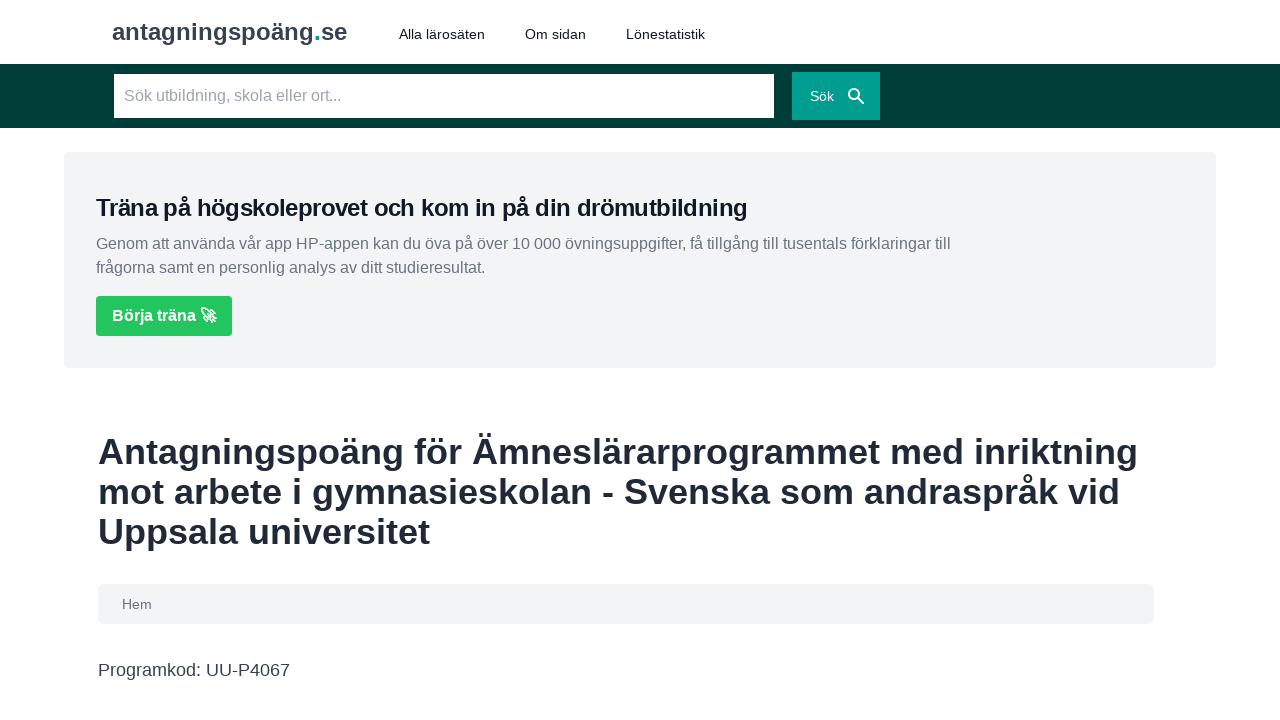

--- FILE ---
content_type: text/html; charset=utf-8
request_url: https://antagningspoang.se/uppsala-universitet/amneslararprogrammet-med-inriktning-mot-arbete-i-gymnasieskolan-svenska-som-andrasprak
body_size: 935
content:
<!DOCTYPE html><html lang="sv"><head><meta charSet="utf-8"/><meta name="viewport" content="width=device-width"/><meta name="next-head-count" content="2"/><link rel="icon" type="image/ico" sizes="16x16" href="/favicon.ico"/><script async="" src="https://www.googletagmanager.com/gtag/js?id=G-4JRFS3TJW3"></script><script>
            window.dataLayer = window.dataLayer || [];
            function gtag(){dataLayer.push(arguments);}
            gtag('js', new Date());
            gtag('config', 'G-4JRFS3TJW3', {
              page_path: window.location.pathname,
            });
          </script><link rel="preload" href="/_next/static/css/fc15ead764ecb708.css" as="style"/><link rel="stylesheet" href="/_next/static/css/fc15ead764ecb708.css" data-n-g=""/><noscript data-n-css=""></noscript><script defer="" nomodule="" src="/_next/static/chunks/polyfills-5cd94c89d3acac5f.js"></script><script src="/_next/static/chunks/webpack-9b312e20a4e32339.js" defer=""></script><script src="/_next/static/chunks/framework-5f4595e5518b5600.js" defer=""></script><script src="/_next/static/chunks/main-681b7976173ab835.js" defer=""></script><script src="/_next/static/chunks/pages/_app-f55443f2448c8e66.js" defer=""></script><script src="/_next/static/chunks/36bcf0ca-8fea5a224924cb42.js" defer=""></script><script src="/_next/static/chunks/351-92d170bd85c668de.js" defer=""></script><script src="/_next/static/chunks/479-a7cf8f9e18ed2699.js" defer=""></script><script src="/_next/static/chunks/477-e588a98a1a7dd018.js" defer=""></script><script src="/_next/static/chunks/pages/%5Bprovider%5D/%5Binfo%5D-10b823af996085d5.js" defer=""></script><script src="/_next/static/KP1dwwqA0N_g_TZGRhxRA/_buildManifest.js" defer=""></script><script src="/_next/static/KP1dwwqA0N_g_TZGRhxRA/_ssgManifest.js" defer=""></script><script src="/_next/static/KP1dwwqA0N_g_TZGRhxRA/_middlewareManifest.js" defer=""></script></head><body><div id="__next" data-reactroot=""><div class="flex flex-col h-screen justify-between"></div></div><script id="__NEXT_DATA__" type="application/json">{"props":{"pageProps":{},"__N_SSG":true},"page":"/[provider]/[info]","query":{"provider":"uppsala-universitet","info":"amneslararprogrammet-med-inriktning-mot-arbete-i-gymnasieskolan-svenska-som-andrasprak"},"buildId":"KP1dwwqA0N_g_TZGRhxRA","isFallback":false,"gsp":true,"scriptLoader":[]}</script></body></html>

--- FILE ---
content_type: text/html; charset=utf-8
request_url: https://antagningspoang.se/_next/data/KP1dwwqA0N_g_TZGRhxRA/alla-larosaten.json
body_size: 706
content:
{"pageProps":{"providers":[{"id":1,"name":"Blekinge tekniska högskola","slug":"blekinge-tekniska-hogskola","location":"Karlshamn"},{"id":2,"name":"Chalmers tekniska högskola","slug":"chalmers-tekniska-hogskola","location":"Göteborg"},{"id":3,"name":"Ersta Sköndal högskola","slug":"ersta-skondal-hogskola","location":"Stockholm"},{"id":4,"name":"Göteborgs universitet","slug":"goteborgs-universitet","location":"Göteborg"},{"id":5,"name":"Högskolan i Borås","slug":"hogskolan-i-boras","location":"Borås"},{"id":6,"name":"Högskolan Dalarna","slug":"hogskolan-dalarna","location":"Falun"},{"id":7,"name":"Högskolan i Halmstad","slug":"hogskolan-i-halmstad","location":"Halmstad"},{"id":8,"name":"Högskolan i Gävle","slug":"hogskolan-i-gavle","location":"Gävle"},{"id":9,"name":"Högskolan i Jönköping","slug":"hogskolan-i-jonkoping","location":"Jönköping"},{"id":10,"name":"Högskolan Kristianstad","slug":"hogskolan-kristianstad","location":"Kristianstad"},{"id":11,"name":"Högskolan i Skövde","slug":"hogskolan-i-skovde","location":"Skövde"},{"id":12,"name":"Högskolan Väst","slug":"hogskolan-vast","location":"Trollhättan"},{"id":13,"name":"Johannelunds teologiska högskola","slug":"johannelunds-teologiska-hogskola","location":"Uppsala"},{"id":14,"name":"Karlstads universitet","slug":"karlstads-universitet","location":"Karlstad"},{"id":15,"name":"Karolinska institutet","slug":"karolinska-institutet","location":"Stockholm"},{"id":16,"name":"Kungliga Musikhögskolan i Stockholm","slug":"kungliga-musikhogskolan-i-stockholm","location":"Stockholm"},{"id":17,"name":"Kungliga Tekniska högskolan","slug":"kungliga-tekniska-hogskolan","location":"Stockholm"},{"id":18,"name":"Linköpings universitet","slug":"linkopings-universitet","location":"Linköping"},{"id":19,"name":"Linnéuniversitetet","slug":"linneuniversitetet","location":"Kalmar, Växjö"},{"id":20,"name":"Luleå tekniska universitet","slug":"lulea-tekniska-universitet","location":"Luleå"},{"id":21,"name":"Lunds universitet","slug":"lunds-universitet","location":"Lund"},{"id":22,"name":"Malmö högskola","slug":"malmo-hogskola","location":"Malmö"},{"id":23,"name":"Mälardalens högskola","slug":"malardalens-hogskola","location":"Västerås, Eskilstuna"},{"id":24,"name":"Mittuniversitetet","slug":"mittuniversitetet","location":"Sundsvall, Östersund, Härnösand"},{"id":25,"name":"Örebro universitet","slug":"orebro-universitet","location":"Örebro"},{"id":26,"name":"Röda korsets högskola","slug":"roda-korsets-hogskola","location":"Stockholm"},{"id":27,"name":"Södertörns högskola","slug":"sodertorns-hogskola","location":"Stockholm"},{"id":28,"name":"Sophiahemmet Högskola","slug":"sophiahemmet-hogskola","location":"Stockholm"},{"id":29,"name":"Sveriges Lantbruksuniversitet","slug":"sveriges-lantbruksuniversitet","location":"Uppsala"},{"id":30,"name":"Stockholms universitet","slug":"stockholms-universitet","location":"Stockholm"},{"id":31,"name":"Umeå universitet","slug":"umea-universitet","location":"Umeå"},{"id":32,"name":"Uppsala universitet","slug":"uppsala-universitet","location":"Uppsala"},{"id":33,"name":"Försvarshögskolan Stockholm","slug":"forsvarshogskolan-stockholm","location":"Stockholm"},{"id":34,"name":"Gymnastik- och idrottshögskolan","slug":"gymnastik-och-idrottshogskolan","location":"Stockholm"},{"id":35,"name":"Handelshögskolan i Stockholm","slug":"handelshogskolan-i-stockholm","location":"Stockholm"},{"id":36,"name":"Konstfack","slug":"konstfack","location":"Stockholm"},{"id":37,"name":"Teologiska högskolan Stockholm","slug":"teologiska-hogskolan-stockholm","location":"Stockholm"},{"id":38,"name":"Jönköping University","slug":"jonkoping-university","location":"Jönköping"},{"id":39,"name":"Ersta Sköndal Bräcke högskola","slug":"ersta-skondal-bracke-hogskola","location":"Stockholm"},{"id":40,"name":"Malmö universitet","slug":"malmo-universitet","location":"Malmö"},{"id":41,"name":"Newmaninstitutet","slug":"newmaninstitutet","location":"Uppsala"},{"id":42,"name":"Enskilda Högskolan Stockholm","slug":"enskilda-hogskolan-stockholm","location":""}]},"__N_SSG":true}

--- FILE ---
content_type: text/plain; charset=utf-8
request_url: https://api.antagningspoang.se/educations?slug=uppsala-universitetamneslararprogrammet-med-inriktning-mot-arbete-i-gymnasieskolan-svenska-som-andrasprak
body_size: 1883
content:
{"education":{"id":4551,"name":"Ämneslärarprogrammet med inriktning mot arbete i gymnasieskolan - Svenska som andraspråk","code":"UU-P4067","slug":"amneslararprogrammet-med-inriktning-mot-arbete-i-gymnasieskolan-svenska-som-andrasprak","long_slug":"uppsala-universitetamneslararprogrammet-med-inriktning-mot-arbete-i-gymnasieskolan-svenska-som-andrasprak","university_id":32},"provider":{"id":32,"name":"Uppsala universitet","slug":"uppsala-universitet","location":"Uppsala"},"semesters":[{"id":10154,"semester_id":8,"education_id":4551,"total_applicants":111,"total_first_hand_applicants":15,"gpa_bi":17.75,"gpa_bii":13.5,"gpa_hp":0.6,"gpa_sa":null,"gpa_bf":0,"total_accepted_1":15,"men_accepted_1":4,"women_accepted_1":11,"gpa_bi_2":17.08,"gpa_bii_2":12.8,"gpa_hp_2":0.6,"gpa_sa_2":null,"gpa_bf_2":null,"total_accepted_2":15,"men_accepted_2":4,"women_accepted_2":10},{"id":10727,"semester_id":9,"education_id":4551,"total_applicants":113,"total_first_hand_applicants":9,"gpa_bi":14.01,"gpa_bii":15.54,"gpa_hp":0.4,"gpa_sa":0,"gpa_bf":0,"total_accepted_1":20,"men_accepted_1":9,"women_accepted_1":11,"gpa_bi_2":0,"gpa_bii_2":0,"gpa_hp_2":0,"gpa_sa_2":0,"gpa_bf_2":0,"total_accepted_2":16,"men_accepted_2":7,"women_accepted_2":9},{"id":13631,"semester_id":10,"education_id":4551,"total_applicants":92,"total_first_hand_applicants":8,"gpa_bi":16.09,"gpa_bii":16,"gpa_hp":0.6,"gpa_sa":0,"gpa_bf":2,"total_accepted_1":15,"men_accepted_1":8,"women_accepted_1":7,"gpa_bi_2":0,"gpa_bii_2":0,"gpa_hp_2":0,"gpa_sa_2":0,"gpa_bf_2":0,"total_accepted_2":14,"men_accepted_2":9,"women_accepted_2":4},{"id":14321,"semester_id":11,"education_id":4551,"total_applicants":68,"total_first_hand_applicants":7,"gpa_bi":13.65,"gpa_bii":13.87,"gpa_hp":0.4,"gpa_sa":0,"gpa_bf":0,"total_accepted_1":15,"men_accepted_1":4,"women_accepted_1":11,"gpa_bi_2":0,"gpa_bii_2":0,"gpa_hp_2":0,"gpa_sa_2":0,"gpa_bf_2":0,"total_accepted_2":12,"men_accepted_2":2,"women_accepted_2":10}]}

--- FILE ---
content_type: application/javascript; charset=utf-8
request_url: https://antagningspoang.se/_next/static/chunks/pages/%5Bprovider%5D/%5Binfo%5D-10b823af996085d5.js
body_size: 3123
content:
(self.webpackChunk_N_E=self.webpackChunk_N_E||[]).push([[392],{2294:function(e,a,t){(window.__NEXT_P=window.__NEXT_P||[]).push(["/[provider]/[info]",function(){return t(1500)}])},5783:function(e,a,t){"use strict";t.d(a,{Z:function(){return s}});var n=t(5893);function s(){return(0,n.jsxs)("div",{className:"container bg-gray-100 flex-col p-8 mx-auto flex rounded-md mt-6 max-w-6xl",children:[(0,n.jsx)("h2",{className:"mt-2 text-xl leading-8 font-extrabold tracking-tight text-gray-900 sm:text-2xl",children:"Tr\xe4na p\xe5 h\xf6gskoleprovet och kom in p\xe5 din dr\xf6mutbildning"}),(0,n.jsx)("p",{className:"mt-2 text-base text-gray-500 max-w-4xl",children:"Genom att anv\xe4nda v\xe5r app HP-appen kan du \xf6va p\xe5 \xf6ver 10 000 \xf6vningsuppgifter, f\xe5 tillg\xe5ng till tusentals f\xf6rklaringar till fr\xe5gorna samt en personlig analys av ditt studieresultat."}),(0,n.jsx)("div",{className:"flex",children:(0,n.jsx)("a",{rel:"nofollow",href:"https://www.hpappen.se/?utm_source=adalyte&utm_medium=banner_antagning",className:"flex bg-green-500 w-auto mt-4 hover:bg-green-700 text-white font-bold py-2 px-4 rounded",children:"B\xf6rja tr\xe4na \ud83d\ude80"})})]})}},1865:function(e,a,t){"use strict";t.d(a,{Z:function(){return l}});var n=t(5893),s=t(1664),r=t(1183);function l(e){var a=e.items;return(0,n.jsx)("nav",{className:"flex bg-gray-100 p-2 px-6 rounded-md","aria-label":"Breadcrumb",children:(0,n.jsxs)("ol",{role:"list",className:"flex items-center space-x-4",children:[(0,n.jsx)("li",{children:(0,n.jsx)("div",{children:(0,n.jsx)(s.default,{href:"/",children:(0,n.jsx)("a",{className:"text-xs sm:text-sm font-medium text-gray-500 hover:text-gray-700",children:"Hem"})})})}),a.map((function(e,a){return(0,n.jsx)("li",{children:(0,n.jsxs)("div",{className:"flex items-center",children:[(0,n.jsx)(r.Z,{className:"flex-shrink-0 h-5 w-5 text-gray-400","aria-hidden":"true"}),(0,n.jsx)(s.default,{href:"/"+e.path,children:(0,n.jsx)("a",{className:"ml-4 text-xs sm:text-sm font-medium text-gray-500 hover:text-gray-700","aria-current":e.current?"page":void 0,children:e.title})})]})},e.title)}))]})})}},1500:function(e,a,t){"use strict";t.r(a),t.d(a,{__N_SSG:function(){return N},default:function(){return _}});var n=t(5893),s=(t(9669),t(3346)),r=t(9008),l=t(7294),i=t(1865),c={1:{longName:"v\xe5rterminen",season:"VT",year:"2014",name:"VT2014"},2:{longName:"h\xf6stterminen",season:"HT",year:"2014",name:"HT2014"},3:{longName:"v\xe5rterminen",season:"VT",year:"2015",name:"VT2015"},4:{longName:"h\xf6stterminen",season:"HT",year:"2015",name:"HT2015"},5:{longName:"v\xe5rterminen",season:"VT",year:"2016",name:"VT2016"},6:{longName:"h\xf6stterminen",season:"HT",year:"2016",name:"HT2016"},7:{longName:"v\xe5rterminen",season:"VT",year:"2017",name:"VT2017"},8:{longName:"h\xf6stterminen",season:"HT",year:"2017",name:"HT2017"},9:{longName:"v\xe5rterminen",season:"VT",year:"2018",name:"VT2018"},10:{longName:"h\xf6stterminen",season:"HT",year:"2018",name:"HT2018"},11:{longName:"v\xe5rterminen",season:"VT",year:"2019",name:"VT2019"},12:{longName:"h\xf6stterminen",season:"HT",year:"2019",name:"VT2019"},13:{longName:"v\xe5rterminen",season:"VT",year:"2020",name:"VT2020"},14:{longName:"h\xf6stterminen",season:"HT",year:"2020",name:"HT2020"}},d=t(3328),m=t(5376);function o(e){var a={labels:e.labels,datasets:[{label:"Attendance for Week 1",data:e.dataset,borderColor:["rgba(255,206,86,0.2)"],backgroundColor:["rgb(0,158,144,1)","rgb(0, 61, 56,1)"],pointBackgroundColor:"rgba(255,206,86,0.2)",borderRadius:1,bordeWidth:10,cutout:90}]};return(0,n.jsx)(m.$I,{options:{plugins:{title:{display:!1,color:"#003D38",font:{size:20},padding:{top:30,bottom:30},responsive:!0,animation:{animateScale:!0}}}},data:a})}function x(e){var a=e.education,t=e.provider,s=e.semester,r=e.data;return(0,n.jsxs)("p",{className:"bg-gray-100 text-sm p-2 px-3 rounded-md text-gray-700 mt-10",children:["Under ",s.name," s\xf6kte ",r.total_applicants," personer till"," ",a.name,"vid ",t.name," varav ",r.total_first_hand_applicants," i f\xf6rsta hand. Totalt antogs ",r.total_accepted_1," personer i det f\xf6rsta urvalet varav ",r.men_accepted_1," var m\xe4n och ",r.women_accepted_1," var kvinnor. I det andra urvalet antogs ",r.total_accepted_2," personer varav"," ",r.men_accepted_2," var m\xe4n och ",r.women_accepted_2," var kvinnor."]})}function p(e){var a=e.education,t=e.provider,s=e.semester,r=e.data;return(0,n.jsxs)("p",{className:"bg-gray-100 text-sm p-2 px-3 rounded-md text-gray-700 mt-10",children:[(0,n.jsx)("span",{className:"capitalize",children:s.longName})," \xe5r ",s.year," ","hade ",a.name," vid ",t.name," antagningspo\xe4ngen ",r.gpa_bi," ","i urvalsgrupp BI, ",r.gpa_bii," i urvalsgrupp BII och ",r.gpa_hp," i urvalsgrupp HP. I urvalsgrupperna BF och SA hade utbildningen "," ",r.gpa_bf," respektive ",r.gpa_sa," i antagningspo\xe4ng."]})}function g(e){var a=e.data;return(0,n.jsx)(n.Fragment,{children:(0,n.jsx)("div",{className:"flex flex-col w-full",children:(0,n.jsx)("div",{className:" shadow-lg",children:(0,n.jsx)("div",{className:"flex flex-col w-full",children:(0,n.jsx)("div",{className:"px-4 sm:px-6 lg:px-8",children:(0,n.jsx)("div",{className:" flex flex-col",children:(0,n.jsx)("div",{className:"-my-2 -mx-4 overflow-x-auto sm:-mx-6 lg:-mx-8",children:(0,n.jsx)("div",{className:"inline-block min-w-full py-2 align-middle",children:(0,n.jsx)("div",{className:"overflow-hidden",children:(0,n.jsxs)("table",{className:"min-w-full divide-y divide-gray-300",children:[(0,n.jsx)("thead",{className:"bg-gray-50",children:(0,n.jsxs)("tr",{children:[(0,n.jsx)("th",{scope:"col",className:"py-3.5 pl-4 pr-3 text-left text-sm font-semibold text-gray-900 sm:pl-6 lg:pl-8",children:"Urval"}),(0,n.jsx)("th",{scope:"col",className:"px-3 py-3.5 text-left text-sm font-semibold text-gray-900",children:"BI"}),(0,n.jsx)("th",{scope:"col",className:"px-3 py-3.5 text-left text-sm font-semibold text-gray-900",children:"BII"}),(0,n.jsx)("th",{scope:"col",className:"px-3 py-3.5 text-left text-sm font-semibold text-gray-900",children:"HP"}),(0,n.jsx)("th",{scope:"col",className:"px-3 py-3.5 text-left text-sm font-semibold text-gray-900",children:"SA"}),(0,n.jsx)("th",{scope:"col",className:"px-3 py-3.5 text-left text-sm font-semibold text-gray-900",children:"BF"})]})}),(0,n.jsxs)("tbody",{className:"divide-y divide-gray-200 bg-white",children:[(0,n.jsxs)("tr",{children:[(0,n.jsx)("td",{className:"whitespace-nowrap py-4 pl-4 pr-3 text-sm font-medium text-gray-900 sm:pl-6 lg:pl-8",children:"Urval 1"}),(0,n.jsx)("td",{className:"whitespace-nowrap px-3 py-4 text-sm text-gray-500",children:a.gpa_bi}),(0,n.jsx)("td",{className:"whitespace-nowrap px-3 py-4 text-sm text-gray-500",children:a.gpa_bii}),(0,n.jsx)("td",{className:"whitespace-nowrap px-3 py-4 text-sm text-gray-500",children:a.gpa_hp}),(0,n.jsx)("td",{className:"whitespace-nowrap px-3 py-4 text-sm text-gray-500",children:a.gpa_sa}),(0,n.jsx)("td",{className:"whitespace-nowrap px-3 py-4 text-sm text-gray-500",children:a.gpa_bf})]}),(0,n.jsxs)("tr",{children:[(0,n.jsx)("td",{className:"whitespace-nowrap py-4 pl-4 pr-3 text-sm font-medium text-gray-900 sm:pl-6 lg:pl-8",children:"Urval 2"}),(0,n.jsx)("td",{className:"whitespace-nowrap px-3 py-4 text-sm text-gray-500",children:a.gpa_bi_2}),(0,n.jsx)("td",{className:"whitespace-nowrap px-3 py-4 text-sm text-gray-500",children:a.gpa_bii_2}),(0,n.jsx)("td",{className:"whitespace-nowrap px-3 py-4 text-sm text-gray-500",children:a.gpa_hp_2}),(0,n.jsx)("td",{className:"whitespace-nowrap px-3 py-4 text-sm text-gray-500",children:a.gpa_sa_2}),(0,n.jsx)("td",{className:"whitespace-nowrap px-3 py-4 text-sm text-gray-500",children:a.gpa_bf_2})]})]})]})})})})})})})})})})}function h(e){var a=e.education,t=e.provider,s=e.data,r=c[s.semester_id],l="block text-xl text-primary-700 mb-5 font-bold text-center",i="block text-md text-primary-600 mb-5 font-normal text-center",d=[s.total_first_hand_applicants,s.total_applicants-s.total_first_hand_applicants],m=[s.men_accepted_1,s.women_accepted_1],h=[s.men_accepted_2,s.women_accepted_2];return(0,n.jsxs)("div",{className:"mt-8 border-b-2 pb-10 max-w-6xl",children:[(0,n.jsx)("h2",{className:"text-3xl text-gray-700 font-bold",children:r.name}),(0,n.jsxs)("h3",{className:"text-xl text-gray-700 font-bold mt-6 mb-3",children:["Antagningspo\xe4ng ",r.name]}),(0,n.jsx)(g,{data:s}),(0,n.jsx)(p,{semester:r,data:s,provider:t,education:a}),(0,n.jsx)("div",{className:"mx-auto",children:(0,n.jsxs)("div",{className:"flex mt-20 flex-wrap items-center justify-center",children:[(0,n.jsxs)("div",{className:"md:mr-10 max-w-1xl",children:[(0,n.jsx)("span",{className:l,children:"Totalt antal s\xf6kande"}),(0,n.jsx)("span",{className:i,children:s.total_applicants}),(0,n.jsx)(o,{labels:["F\xf6rsta hand","\xd6vriga"],dataset:d})]}),(0,n.jsxs)("div",{className:"mt-10 md:mt-0 md:max-w-1xl",children:[(0,n.jsx)("span",{className:l,children:"Antagna urval 1"}),(0,n.jsx)("span",{className:i,children:s.total_accepted_1}),(0,n.jsx)(o,{labels:["M\xe4n","Kvinnor"],dataset:m})]}),(0,n.jsxs)("div",{className:"mt-10 md:mt-0 md:ml-10 max-w-1xl",children:[(0,n.jsx)("span",{className:l,children:"Antagna urval 2"}),(0,n.jsx)("span",{className:i,children:s.total_accepted_2}),(0,n.jsx)(o,{labels:["M\xe4n","Kvinnor"],dataset:h})]})]})}),(0,n.jsx)(x,{semester:r,data:s,provider:t,education:a})]})}d.kL.register(d.uw,d.f$,d.ZL,d.qi,d.Dx,d.u,d.De);var u=t(8731),f=t(3186),v=t(6948),j=t(1163),y=t(5783);var N=!0;function _(e){e=null!==e?e:function(e){throw e}(new TypeError("Cannot destructure undefined"));var a=s.Pu,t=(0,j.useRouter)().query,c=t.provider,d=t.info,m=(0,l.useState)([]),o=(m[0],m[1]),x=(0,l.useState)(null),p=x[0],g=x[1],N=(0,l.useState)(null),_=N[0],b=N[1],w=(0,l.useState)([]),T=w[0],k=w[1],H=(0,l.useState)(!0),V=H[0],L=H[1],A=[];return(0,l.useEffect)((function(){L(!0),fetch(s.hW+"/educations?slug="+c+d).then((function(e){return e.json()})).then((function(e){o(e);var a=e.semesters;a.sort((function(e,a){return a.semester_id-e.semester_id})),k(a),g(e.provider),b(e.education),A.push({title:e.provider.name,path:e.provider.slug,current:!1}),L(!1)}))}),[c,d]),(0,n.jsx)("div",{className:"flex flex-col h-screen justify-between",children:V?"":(0,n.jsxs)(n.Fragment,{children:[(0,n.jsxs)(r.default,{children:[(0,n.jsx)("title",{children:"Antagningspo\xe4ng f\xf6r "+_.name+" vid "+p.name+(0,s.fL)(a,"separator")+(0,s.fL)(a,"domain")}),(0,n.jsx)("meta",{property:"og:title",content:"Antagningspo\xe4ng f\xf6r "+_.name+" vid "+p.name+(0,s.fL)(a,"separator")+(0,s.fL)(a,"title")+".se"},"title"),(0,n.jsx)("meta",{name:"description",content:"Antagningspo\xe4ng f\xf6r "+_.name+" vid "+p.name+" i "+p.location+" "+s.ct+". Hitta antagningspo\xe4ng fr\xe5n flera terminer p\xe5 Antagningspo\xe4ng.se."},"description")]}),(0,n.jsx)(u.Z,{domain:(0,s.fL)(a,"GLTD"),title:(0,s.fL)(a,"title"),items:a.menuItems,subnav:!0}),(0,n.jsx)(f.Z,{meta:a}),(0,n.jsx)(y.Z,{}),(0,n.jsx)("main",{className:"flex-1 bg-white ",children:(0,n.jsx)("div",{className:"container mx-auto max-w-8xl",children:(0,n.jsxs)("section",{className:"flex flex-col border-b-1 bg-white px-6 sm:px-12 pt-10 sm:pt-14 max-w-6xl",children:[(0,n.jsx)("h1",{className:"mt-2 mb-8 text-xl leading-8 font-bold text-gray-800 sm:text-4xl text-left break-words ",children:"Antagningspo\xe4ng f\xf6r "+_.name+" vid "+p.name}),(0,n.jsx)(i.Z,{items:A}),(0,n.jsxs)("p",{className:"mt-4 md:text-lg font-light text-gray-700 pt-4",children:["Programkod: ",_.code]}),T.map((function(e){return(0,n.jsx)(h,{data:e,education:_,provider:p},e.id)}))]})})}),(0,n.jsx)(v.Z,{name:(0,s.fL)(a,"title"),domain:(0,s.fL)(a,"gtld"),description:(0,s.fL)(a,"footerDescription")})]})})}}},function(e){e.O(0,[570,351,479,477,774,888,179],(function(){return a=2294,e(e.s=a);var a}));var a=e.O();_N_E=a}]);